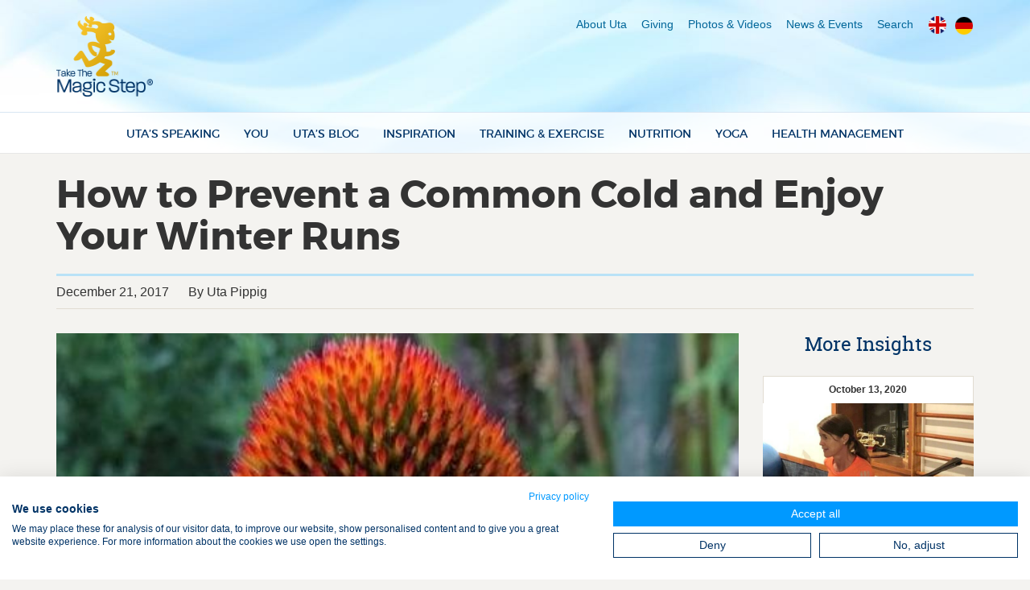

--- FILE ---
content_type: text/html; charset=UTF-8
request_url: https://www.takethemagicstep.com/utas-insights/how-to-prevent-a-common-cold-and-enjoy-your-winter-runs/
body_size: 12360
content:
<!doctype html><html
lang=en><head><link
rel=stylesheet href=https://www.takethemagicstep.com/wp-content/cache/minify/0/f4d3b.default.include.8bc5ea.css media=all> <script defer src=https://www.takethemagicstep.com/wp-content/cache/minify/0/f4d3b.default.include.7d07d2.js></script> <script data-language=inherit src=https://consent.cookiefirst.com/sites/takethemagicstep.com-4e83543e-2d4d-4882-a733-5508a29aa0b8/consent.js></script> <meta
charset="utf-8"><meta
http-equiv="X-UA-Compatible" content="IE=edge"><meta
name="viewport" content="width=device-width, initial-scale=1"><meta
name="author" content=""><link
rel=icon href=/wp-content/themes/www.takethemagicstep.com/static/images/favicon.ico><link
rel="shortcut icon" href=/wp-content/themes/www.takethemagicstep.com/static/images/favicon.ico><title>How to Prevent a Common Cold and Enjoy Your Winter Runs » Uta Pippig</title><meta
name="description" content="Preventing the common cold is important to sticking to your winter training runs. Here are tips to keep you healthy before and after your running workouts."><meta
name="robots" content="max-image-preview:large"><meta
name="author" content="uta"><link
rel=canonical href=https://www.takethemagicstep.com/utas-insights/how-to-prevent-a-common-cold-and-enjoy-your-winter-runs/ ><meta
name="generator" content="All in One SEO (AIOSEO) 4.8.1.1"><meta
property="og:locale" content="en_US"><meta
property="og:site_name" content="Take The Magic Step® | to a Healthy Lifestyle"><meta
property="og:type" content="article"><meta
property="og:title" content="How to Prevent a Common Cold and Enjoy Your Winter Runs » Uta Pippig"><meta
property="og:description" content="Preventing the common cold is important to sticking to your winter training runs. Here are tips to keep you healthy before and after your running workouts."><meta
property="og:url" content="https://www.takethemagicstep.com/utas-insights/how-to-prevent-a-common-cold-and-enjoy-your-winter-runs/"><meta
property="article:published_time" content="2017-12-21T23:36:13+00:00"><meta
property="article:modified_time" content="2018-11-25T14:09:21+00:00"><meta
name="twitter:card" content="summary"><meta
name="twitter:title" content="How to Prevent a Common Cold and Enjoy Your Winter Runs » Uta Pippig"><meta
name="twitter:description" content="Preventing the common cold is important to sticking to your winter training runs. Here are tips to keep you healthy before and after your running workouts."> <script type=application/ld+json class=aioseo-schema>{"@context":"https:\/\/schema.org","@graph":[{"@type":"Article","@id":"https:\/\/www.takethemagicstep.com\/utas-insights\/how-to-prevent-a-common-cold-and-enjoy-your-winter-runs\/#article","name":"How to Prevent a Common Cold and Enjoy Your Winter Runs \u00bb Uta Pippig","headline":"How to Prevent a Common Cold and Enjoy Your Winter Runs","author":{"@id":"https:\/\/www.takethemagicstep.com\/author\/uta\/#author"},"publisher":{"@id":"https:\/\/www.takethemagicstep.com\/#organization"},"image":{"@type":"ImageObject","url":"https:\/\/www.takethemagicstep.com\/wp-content\/blogs.dir\/1\/files\/IMG_2532-3.jpg","width":483,"height":581,"caption":"Echinacea purpurea. \u00a9&nbsp;Uta Pippig"},"datePublished":"2017-12-21T19:36:13-04:00","dateModified":"2018-11-25T10:09:21-04:00","inLanguage":"en-US","mainEntityOfPage":{"@id":"https:\/\/www.takethemagicstep.com\/utas-insights\/how-to-prevent-a-common-cold-and-enjoy-your-winter-runs\/#webpage"},"isPartOf":{"@id":"https:\/\/www.takethemagicstep.com\/utas-insights\/how-to-prevent-a-common-cold-and-enjoy-your-winter-runs\/#webpage"},"articleSection":"2017, Uta's Insights"},{"@type":"BreadcrumbList","@id":"https:\/\/www.takethemagicstep.com\/utas-insights\/how-to-prevent-a-common-cold-and-enjoy-your-winter-runs\/#breadcrumblist","itemListElement":[{"@type":"ListItem","@id":"https:\/\/www.takethemagicstep.com\/#listItem","position":1,"name":"Home","item":"https:\/\/www.takethemagicstep.com\/","nextItem":{"@type":"ListItem","@id":"https:\/\/www.takethemagicstep.com\/category\/utas-insights\/#listItem","name":"Uta's Insights"}},{"@type":"ListItem","@id":"https:\/\/www.takethemagicstep.com\/category\/utas-insights\/#listItem","position":2,"name":"Uta's Insights","item":"https:\/\/www.takethemagicstep.com\/category\/utas-insights\/","nextItem":{"@type":"ListItem","@id":"https:\/\/www.takethemagicstep.com\/utas-insights\/how-to-prevent-a-common-cold-and-enjoy-your-winter-runs\/#listItem","name":"How to Prevent a Common Cold and Enjoy Your Winter Runs"},"previousItem":{"@type":"ListItem","@id":"https:\/\/www.takethemagicstep.com\/#listItem","name":"Home"}},{"@type":"ListItem","@id":"https:\/\/www.takethemagicstep.com\/utas-insights\/how-to-prevent-a-common-cold-and-enjoy-your-winter-runs\/#listItem","position":3,"name":"How to Prevent a Common Cold and Enjoy Your Winter Runs","previousItem":{"@type":"ListItem","@id":"https:\/\/www.takethemagicstep.com\/category\/utas-insights\/#listItem","name":"Uta's Insights"}}]},{"@type":"Organization","@id":"https:\/\/www.takethemagicstep.com\/#organization","name":"Take The Magic Step\u00ae","description":"to a Healthy Lifestyle","url":"https:\/\/www.takethemagicstep.com\/"},{"@type":"Person","@id":"https:\/\/www.takethemagicstep.com\/author\/uta\/#author","url":"https:\/\/www.takethemagicstep.com\/author\/uta\/","name":"uta"},{"@type":"WebPage","@id":"https:\/\/www.takethemagicstep.com\/utas-insights\/how-to-prevent-a-common-cold-and-enjoy-your-winter-runs\/#webpage","url":"https:\/\/www.takethemagicstep.com\/utas-insights\/how-to-prevent-a-common-cold-and-enjoy-your-winter-runs\/","name":"How to Prevent a Common Cold and Enjoy Your Winter Runs \u00bb Uta Pippig","description":"Preventing the common cold is important to sticking to your winter training runs. Here are tips to keep you healthy before and after your running workouts.","inLanguage":"en-US","isPartOf":{"@id":"https:\/\/www.takethemagicstep.com\/#website"},"breadcrumb":{"@id":"https:\/\/www.takethemagicstep.com\/utas-insights\/how-to-prevent-a-common-cold-and-enjoy-your-winter-runs\/#breadcrumblist"},"author":{"@id":"https:\/\/www.takethemagicstep.com\/author\/uta\/#author"},"creator":{"@id":"https:\/\/www.takethemagicstep.com\/author\/uta\/#author"},"image":{"@type":"ImageObject","url":"https:\/\/www.takethemagicstep.com\/wp-content\/blogs.dir\/1\/files\/IMG_2532-3.jpg","@id":"https:\/\/www.takethemagicstep.com\/utas-insights\/how-to-prevent-a-common-cold-and-enjoy-your-winter-runs\/#mainImage","width":483,"height":581,"caption":"Echinacea purpurea. \u00a9&nbsp;Uta Pippig"},"primaryImageOfPage":{"@id":"https:\/\/www.takethemagicstep.com\/utas-insights\/how-to-prevent-a-common-cold-and-enjoy-your-winter-runs\/#mainImage"},"datePublished":"2017-12-21T19:36:13-04:00","dateModified":"2018-11-25T10:09:21-04:00"},{"@type":"WebSite","@id":"https:\/\/www.takethemagicstep.com\/#website","url":"https:\/\/www.takethemagicstep.com\/","name":"Take The Magic Step\u00ae","description":"to a Healthy Lifestyle","inLanguage":"en-US","publisher":{"@id":"https:\/\/www.takethemagicstep.com\/#organization"}}]}</script> <link
rel=dns-prefetch href=//ajax.googleapis.com> <script>/*<![CDATA[*/window._wpemojiSettings = {"baseUrl":"https:\/\/s.w.org\/images\/core\/emoji\/14.0.0\/72x72\/","ext":".png","svgUrl":"https:\/\/s.w.org\/images\/core\/emoji\/14.0.0\/svg\/","svgExt":".svg","source":{"concatemoji":"https:\/\/www.takethemagicstep.com\/wp-includes\/js\/wp-emoji-release.min.js?ver=6.4.7"}};
/*! This file is auto-generated */
!function(i,n){var o,s,e;function c(e){try{var t={supportTests:e,timestamp:(new Date).valueOf()};sessionStorage.setItem(o,JSON.stringify(t))}catch(e){}}function p(e,t,n){e.clearRect(0,0,e.canvas.width,e.canvas.height),e.fillText(t,0,0);var t=new Uint32Array(e.getImageData(0,0,e.canvas.width,e.canvas.height).data),r=(e.clearRect(0,0,e.canvas.width,e.canvas.height),e.fillText(n,0,0),new Uint32Array(e.getImageData(0,0,e.canvas.width,e.canvas.height).data));return t.every(function(e,t){return e===r[t]})}function u(e,t,n){switch(t){case"flag":return n(e,"\ud83c\udff3\ufe0f\u200d\u26a7\ufe0f","\ud83c\udff3\ufe0f\u200b\u26a7\ufe0f")?!1:!n(e,"\ud83c\uddfa\ud83c\uddf3","\ud83c\uddfa\u200b\ud83c\uddf3")&&!n(e,"\ud83c\udff4\udb40\udc67\udb40\udc62\udb40\udc65\udb40\udc6e\udb40\udc67\udb40\udc7f","\ud83c\udff4\u200b\udb40\udc67\u200b\udb40\udc62\u200b\udb40\udc65\u200b\udb40\udc6e\u200b\udb40\udc67\u200b\udb40\udc7f");case"emoji":return!n(e,"\ud83e\udef1\ud83c\udffb\u200d\ud83e\udef2\ud83c\udfff","\ud83e\udef1\ud83c\udffb\u200b\ud83e\udef2\ud83c\udfff")}return!1}function f(e,t,n){var r="undefined"!=typeof WorkerGlobalScope&&self instanceof WorkerGlobalScope?new OffscreenCanvas(300,150):i.createElement("canvas"),a=r.getContext("2d",{willReadFrequently:!0}),o=(a.textBaseline="top",a.font="600 32px Arial",{});return e.forEach(function(e){o[e]=t(a,e,n)}),o}function t(e){var t=i.createElement("script");t.src=e,t.defer=!0,i.head.appendChild(t)}"undefined"!=typeof Promise&&(o="wpEmojiSettingsSupports",s=["flag","emoji"],n.supports={everything:!0,everythingExceptFlag:!0},e=new Promise(function(e){i.addEventListener("DOMContentLoaded",e,{once:!0})}),new Promise(function(t){var n=function(){try{var e=JSON.parse(sessionStorage.getItem(o));if("object"==typeof e&&"number"==typeof e.timestamp&&(new Date).valueOf()<e.timestamp+604800&&"object"==typeof e.supportTests)return e.supportTests}catch(e){}return null}();if(!n){if("undefined"!=typeof Worker&&"undefined"!=typeof OffscreenCanvas&&"undefined"!=typeof URL&&URL.createObjectURL&&"undefined"!=typeof Blob)try{var e="postMessage("+f.toString()+"("+[JSON.stringify(s),u.toString(),p.toString()].join(",")+"));",r=new Blob([e],{type:"text/javascript"}),a=new Worker(URL.createObjectURL(r),{name:"wpTestEmojiSupports"});return void(a.onmessage=function(e){c(n=e.data),a.terminate(),t(n)})}catch(e){}c(n=f(s,u,p))}t(n)}).then(function(e){for(var t in e)n.supports[t]=e[t],n.supports.everything=n.supports.everything&&n.supports[t],"flag"!==t&&(n.supports.everythingExceptFlag=n.supports.everythingExceptFlag&&n.supports[t]);n.supports.everythingExceptFlag=n.supports.everythingExceptFlag&&!n.supports.flag,n.DOMReady=!1,n.readyCallback=function(){n.DOMReady=!0}}).then(function(){return e}).then(function(){var e;n.supports.everything||(n.readyCallback(),(e=n.source||{}).concatemoji?t(e.concatemoji):e.wpemoji&&e.twemoji&&(t(e.twemoji),t(e.wpemoji)))}))}((window,document),window._wpemojiSettings);/*]]>*/</script> <link
rel=stylesheet id=sbi_styles-css href='https://www.takethemagicstep.com/wp-content/plugins/instagram-feed/css/sbi-styles.min.css?ver=6.6.1' type=text/css media=all><style id=wp-emoji-styles-inline-css>img.wp-smiley,img.emoji{display:inline !important;border:none !important;box-shadow:none !important;height:1em !important;width:1em !important;margin:0
0.07em !important;vertical-align:-0.1em !important;background:none !important;padding:0
!important}</style><link
rel=stylesheet id=wp-block-library-css href='https://www.takethemagicstep.com/wp-includes/css/dist/block-library/style.min.css?ver=6.4.7' type=text/css media=all><style id=classic-theme-styles-inline-css>/*! This file is auto-generated */
.wp-block-button__link{color:#fff;background-color:#32373c;border-radius:9999px;box-shadow:none;text-decoration:none;padding:calc(.667em + 2px) calc(1.333em + 2px);font-size:1.125em}.wp-block-file__button{background:#32373c;color:#fff;text-decoration:none}</style><style id=global-styles-inline-css>/*<![CDATA[*/body{--wp--preset--color--black:#000;--wp--preset--color--cyan-bluish-gray:#abb8c3;--wp--preset--color--white:#fff;--wp--preset--color--pale-pink:#f78da7;--wp--preset--color--vivid-red:#cf2e2e;--wp--preset--color--luminous-vivid-orange:#ff6900;--wp--preset--color--luminous-vivid-amber:#fcb900;--wp--preset--color--light-green-cyan:#7bdcb5;--wp--preset--color--vivid-green-cyan:#00d084;--wp--preset--color--pale-cyan-blue:#8ed1fc;--wp--preset--color--vivid-cyan-blue:#0693e3;--wp--preset--color--vivid-purple:#9b51e0;--wp--preset--gradient--vivid-cyan-blue-to-vivid-purple:linear-gradient(135deg,rgba(6,147,227,1) 0%,rgb(155,81,224) 100%);--wp--preset--gradient--light-green-cyan-to-vivid-green-cyan:linear-gradient(135deg,rgb(122,220,180) 0%,rgb(0,208,130) 100%);--wp--preset--gradient--luminous-vivid-amber-to-luminous-vivid-orange:linear-gradient(135deg,rgba(252,185,0,1) 0%,rgba(255,105,0,1) 100%);--wp--preset--gradient--luminous-vivid-orange-to-vivid-red:linear-gradient(135deg,rgba(255,105,0,1) 0%,rgb(207,46,46) 100%);--wp--preset--gradient--very-light-gray-to-cyan-bluish-gray:linear-gradient(135deg,rgb(238,238,238) 0%,rgb(169,184,195) 100%);--wp--preset--gradient--cool-to-warm-spectrum:linear-gradient(135deg,rgb(74,234,220) 0%,rgb(151,120,209) 20%,rgb(207,42,186) 40%,rgb(238,44,130) 60%,rgb(251,105,98) 80%,rgb(254,248,76) 100%);--wp--preset--gradient--blush-light-purple:linear-gradient(135deg,rgb(255,206,236) 0%,rgb(152,150,240) 100%);--wp--preset--gradient--blush-bordeaux:linear-gradient(135deg,rgb(254,205,165) 0%,rgb(254,45,45) 50%,rgb(107,0,62) 100%);--wp--preset--gradient--luminous-dusk:linear-gradient(135deg,rgb(255,203,112) 0%,rgb(199,81,192) 50%,rgb(65,88,208) 100%);--wp--preset--gradient--pale-ocean:linear-gradient(135deg,rgb(255,245,203) 0%,rgb(182,227,212) 50%,rgb(51,167,181) 100%);--wp--preset--gradient--electric-grass:linear-gradient(135deg,rgb(202,248,128) 0%,rgb(113,206,126) 100%);--wp--preset--gradient--midnight:linear-gradient(135deg,rgb(2,3,129) 0%,rgb(40,116,252) 100%);--wp--preset--font-size--small:13px;--wp--preset--font-size--medium:20px;--wp--preset--font-size--large:36px;--wp--preset--font-size--x-large:42px;--wp--preset--spacing--20:0.44rem;--wp--preset--spacing--30:0.67rem;--wp--preset--spacing--40:1rem;--wp--preset--spacing--50:1.5rem;--wp--preset--spacing--60:2.25rem;--wp--preset--spacing--70:3.38rem;--wp--preset--spacing--80:5.06rem;--wp--preset--shadow--natural:6px 6px 9px rgba(0, 0, 0, 0.2);--wp--preset--shadow--deep:12px 12px 50px rgba(0, 0, 0, 0.4);--wp--preset--shadow--sharp:6px 6px 0px rgba(0, 0, 0, 0.2);--wp--preset--shadow--outlined:6px 6px 0px -3px rgba(255, 255, 255, 1), 6px 6px rgba(0, 0, 0, 1);--wp--preset--shadow--crisp:6px 6px 0px rgba(0, 0, 0, 1)}:where(.is-layout-flex){gap:0.5em}:where(.is-layout-grid){gap:0.5em}body .is-layout-flow>.alignleft{float:left;margin-inline-start:0;margin-inline-end:2em}body .is-layout-flow>.alignright{float:right;margin-inline-start:2em;margin-inline-end:0}body .is-layout-flow>.aligncenter{margin-left:auto !important;margin-right:auto !important}body .is-layout-constrained>.alignleft{float:left;margin-inline-start:0;margin-inline-end:2em}body .is-layout-constrained>.alignright{float:right;margin-inline-start:2em;margin-inline-end:0}body .is-layout-constrained>.aligncenter{margin-left:auto !important;margin-right:auto !important}body .is-layout-constrained>:where(:not(.alignleft):not(.alignright):not(.alignfull)){max-width:var(--wp--style--global--content-size);margin-left:auto !important;margin-right:auto !important}body .is-layout-constrained>.alignwide{max-width:var(--wp--style--global--wide-size)}body .is-layout-flex{display:flex}body .is-layout-flex{flex-wrap:wrap;align-items:center}body .is-layout-flex>*{margin:0}body .is-layout-grid{display:grid}body .is-layout-grid>*{margin:0}:where(.wp-block-columns.is-layout-flex){gap:2em}:where(.wp-block-columns.is-layout-grid){gap:2em}:where(.wp-block-post-template.is-layout-flex){gap:1.25em}:where(.wp-block-post-template.is-layout-grid){gap:1.25em}.has-black-color{color:var(--wp--preset--color--black) !important}.has-cyan-bluish-gray-color{color:var(--wp--preset--color--cyan-bluish-gray) !important}.has-white-color{color:var(--wp--preset--color--white) !important}.has-pale-pink-color{color:var(--wp--preset--color--pale-pink) !important}.has-vivid-red-color{color:var(--wp--preset--color--vivid-red) !important}.has-luminous-vivid-orange-color{color:var(--wp--preset--color--luminous-vivid-orange) !important}.has-luminous-vivid-amber-color{color:var(--wp--preset--color--luminous-vivid-amber) !important}.has-light-green-cyan-color{color:var(--wp--preset--color--light-green-cyan) !important}.has-vivid-green-cyan-color{color:var(--wp--preset--color--vivid-green-cyan) !important}.has-pale-cyan-blue-color{color:var(--wp--preset--color--pale-cyan-blue) !important}.has-vivid-cyan-blue-color{color:var(--wp--preset--color--vivid-cyan-blue) !important}.has-vivid-purple-color{color:var(--wp--preset--color--vivid-purple) !important}.has-black-background-color{background-color:var(--wp--preset--color--black) !important}.has-cyan-bluish-gray-background-color{background-color:var(--wp--preset--color--cyan-bluish-gray) !important}.has-white-background-color{background-color:var(--wp--preset--color--white) !important}.has-pale-pink-background-color{background-color:var(--wp--preset--color--pale-pink) !important}.has-vivid-red-background-color{background-color:var(--wp--preset--color--vivid-red) !important}.has-luminous-vivid-orange-background-color{background-color:var(--wp--preset--color--luminous-vivid-orange) !important}.has-luminous-vivid-amber-background-color{background-color:var(--wp--preset--color--luminous-vivid-amber) !important}.has-light-green-cyan-background-color{background-color:var(--wp--preset--color--light-green-cyan) !important}.has-vivid-green-cyan-background-color{background-color:var(--wp--preset--color--vivid-green-cyan) !important}.has-pale-cyan-blue-background-color{background-color:var(--wp--preset--color--pale-cyan-blue) !important}.has-vivid-cyan-blue-background-color{background-color:var(--wp--preset--color--vivid-cyan-blue) !important}.has-vivid-purple-background-color{background-color:var(--wp--preset--color--vivid-purple) !important}.has-black-border-color{border-color:var(--wp--preset--color--black) !important}.has-cyan-bluish-gray-border-color{border-color:var(--wp--preset--color--cyan-bluish-gray) !important}.has-white-border-color{border-color:var(--wp--preset--color--white) !important}.has-pale-pink-border-color{border-color:var(--wp--preset--color--pale-pink) !important}.has-vivid-red-border-color{border-color:var(--wp--preset--color--vivid-red) !important}.has-luminous-vivid-orange-border-color{border-color:var(--wp--preset--color--luminous-vivid-orange) !important}.has-luminous-vivid-amber-border-color{border-color:var(--wp--preset--color--luminous-vivid-amber) !important}.has-light-green-cyan-border-color{border-color:var(--wp--preset--color--light-green-cyan) !important}.has-vivid-green-cyan-border-color{border-color:var(--wp--preset--color--vivid-green-cyan) !important}.has-pale-cyan-blue-border-color{border-color:var(--wp--preset--color--pale-cyan-blue) !important}.has-vivid-cyan-blue-border-color{border-color:var(--wp--preset--color--vivid-cyan-blue) !important}.has-vivid-purple-border-color{border-color:var(--wp--preset--color--vivid-purple) !important}.has-vivid-cyan-blue-to-vivid-purple-gradient-background{background:var(--wp--preset--gradient--vivid-cyan-blue-to-vivid-purple) !important}.has-light-green-cyan-to-vivid-green-cyan-gradient-background{background:var(--wp--preset--gradient--light-green-cyan-to-vivid-green-cyan) !important}.has-luminous-vivid-amber-to-luminous-vivid-orange-gradient-background{background:var(--wp--preset--gradient--luminous-vivid-amber-to-luminous-vivid-orange) !important}.has-luminous-vivid-orange-to-vivid-red-gradient-background{background:var(--wp--preset--gradient--luminous-vivid-orange-to-vivid-red) !important}.has-very-light-gray-to-cyan-bluish-gray-gradient-background{background:var(--wp--preset--gradient--very-light-gray-to-cyan-bluish-gray) !important}.has-cool-to-warm-spectrum-gradient-background{background:var(--wp--preset--gradient--cool-to-warm-spectrum) !important}.has-blush-light-purple-gradient-background{background:var(--wp--preset--gradient--blush-light-purple) !important}.has-blush-bordeaux-gradient-background{background:var(--wp--preset--gradient--blush-bordeaux) !important}.has-luminous-dusk-gradient-background{background:var(--wp--preset--gradient--luminous-dusk) !important}.has-pale-ocean-gradient-background{background:var(--wp--preset--gradient--pale-ocean) !important}.has-electric-grass-gradient-background{background:var(--wp--preset--gradient--electric-grass) !important}.has-midnight-gradient-background{background:var(--wp--preset--gradient--midnight) !important}.has-small-font-size{font-size:var(--wp--preset--font-size--small) !important}.has-medium-font-size{font-size:var(--wp--preset--font-size--medium) !important}.has-large-font-size{font-size:var(--wp--preset--font-size--large) !important}.has-x-large-font-size{font-size:var(--wp--preset--font-size--x-large) !important}.wp-block-navigation a:where(:not(.wp-element-button)){color:inherit}:where(.wp-block-post-template.is-layout-flex){gap:1.25em}:where(.wp-block-post-template.is-layout-grid){gap:1.25em}:where(.wp-block-columns.is-layout-flex){gap:2em}:where(.wp-block-columns.is-layout-grid){gap:2em}.wp-block-pullquote{font-size:1.5em;line-height:1.6}/*]]>*/</style><link
rel=stylesheet id=dashicons-css href='https://www.takethemagicstep.com/wp-includes/css/dashicons.min.css?ver=6.4.7' type=text/css media=all><link
rel=stylesheet id=thickbox-css href='https://www.takethemagicstep.com/wp-includes/js/thickbox/thickbox.css?ver=6.4.7' type=text/css media=all> <script src="https://www.takethemagicstep.com/wp-includes/js/jquery/jquery.min.js?ver=3.7.1" id=jquery-core-js></script> <script src="https://www.takethemagicstep.com/wp-includes/js/jquery/jquery-migrate.min.js?ver=3.4.1" id=jquery-migrate-js></script> <script id=photocrati_ajax-js-extra>var photocrati_ajax = {"url":"https:\/\/www.takethemagicstep.com\/index.php?photocrati_ajax=1","rest_url":"https:\/\/www.takethemagicstep.com\/wp-json\/","wp_home_url":"https:\/\/www.takethemagicstep.com","wp_site_url":"https:\/\/www.takethemagicstep.com","wp_root_url":"https:\/\/www.takethemagicstep.com","wp_plugins_url":"https:\/\/www.takethemagicstep.com\/wp-content\/plugins","wp_content_url":"https:\/\/www.takethemagicstep.com\/wp-content","wp_includes_url":"https:\/\/www.takethemagicstep.com\/wp-includes\/","ngg_param_slug":"nggallery","rest_nonce":"72b2728f41"};</script> <script src="https://www.takethemagicstep.com/wp-content/plugins/nextgen-gallery/static/Legacy/ajax.min.js?ver=3.59.9" id=photocrati_ajax-js></script> <script charset=utf-8>(function(){
		try {
			// Disabling SWFObject's Autohide feature
			if (typeof swfobject.switchOffAutoHideShow === "function") {
				swfobject.switchOffAutoHideShow();
			}
		} catch(e) {}
	})();</script> <link
rel=https://api.w.org/ href=https://www.takethemagicstep.com/wp-json/ ><link
rel=alternate type=application/json href=https://www.takethemagicstep.com/wp-json/wp/v2/posts/30426><link
rel=EditURI type=application/rsd+xml title=RSD href=https://www.takethemagicstep.com/xmlrpc.php?rsd><meta
name="generator" content="WordPress 6.4.7"><link
rel=shortlink href='https://www.takethemagicstep.com/?p=30426'><link
rel=alternate type=application/json+oembed href="https://www.takethemagicstep.com/wp-json/oembed/1.0/embed?url=https%3A%2F%2Fwww.takethemagicstep.com%2Futas-insights%2Fhow-to-prevent-a-common-cold-and-enjoy-your-winter-runs%2F"><link
rel=alternate type=text/xml+oembed href="https://www.takethemagicstep.com/wp-json/oembed/1.0/embed?url=https%3A%2F%2Fwww.takethemagicstep.com%2Futas-insights%2Fhow-to-prevent-a-common-cold-and-enjoy-your-winter-runs%2F&#038;format=xml"><style id=wp-custom-css>.ngg-galleryoverview.default-view .ngg-gallery-thumbnail
a{margin:10px}.ngg-album-compact h4 .ngg-album-desc{height:40px}.ngg-albumoverview.default-view .ngg-album-compact{padding:0px
0px 8px 0px !important}.ngg-albumoverview.default-view .ngg-album-compactbox, .ngg-albumoverview.default-view .ngg-album-compactbox
.Thumb{pointer-events:none}.ngg-album-compactbox{padding:0px
0px 10px 0px !important}.ngg-albumoverview.default-view .ngg-album-compact h4 .ngg-album-desc{max-width:350px !important}.ngg-album-compact{padding:0px
0px 10px !important;background:white}#TB_caption{height:auto !important}.ngg-albumoverview.default-view .ngg-album-compact
h4{font-family:montserrat !important;font-weight:700 !important;color:black !important;font-size:14px !important;letter-spacing:1px !important;font-size:15px !important}.ngg-album-desc{font-weight:300 !important;letter-spacing:1px !important}.ngg-album-compact{box-shadow:none !important}@media only screen and (min-width: 600px){.content-thumbnail{margin:15px}}@media (max-width:600px){.pull-right{float:none !important}}.ngg-albumoverview{margin-top:0px;margin-bottom:0px}.consent-message{font-size:12px;color:#999}</style><link
rel=stylesheet src=/wp-content/themes/www.takethemagicstep.com/static/css/fontawesome-shims.css><link
rel=stylesheet src=/wp-content/themes/www.takethemagicstep.com/static/css/fontawesome.css> <script src=/wp-content/themes/www.takethemagicstep.com/static/js/fontawesome-shim.5.3.1.js></script> <script src=/wp-content/themes/www.takethemagicstep.com/static/js/fontawesome.5.3.1.js></script> 
<!--[if lt IE 9]> <script src=/wp-content/themes/www.takethemagicstep.com/static/html5shiv.min.js></script> <script src=/wp-content/themes/www.takethemagicstep.com/static/respond.min.js></script> <![endif]--></head><body
role=document class="post-template-default single single-post postid-30426 single-format-standard"><div
class=header><div
class="navbar navbar-default"><div
class=navbar-header><div
class=container>
<a
href=/ class=navbar-brand></a><div
class="flag_button_container visible-xs-block"><ul
class="nav nav-flags" style="top: 10px; right: 60px">
<li
class=menu-item><a
href=http://www.takethemagicstep.com/ class=flag-english></a></li>
<li
class=menu-item><a
href=http://www.takethemagicstep.de/ class=flag-german></a></li></ul>
<button
type=button class="navbar-toggle collapsed" data-toggle=collapse data-target=#navi>
<span
class=icon-bar></span>
<span
class=icon-bar></span>
<span
class=icon-bar></span>
</button></div></div></div><div
class="navbar-collapse collapse" id=navi><div
class=container><ul
class="nav navbar-nav navbar-nav-en_US"><li
id=menu-item-31671 class="menu-item menu-item-type-post_type menu-item-object-page menu-item-31671"><a
href=https://www.takethemagicstep.com/running-to-freedom/speaking-programs/ >Uta&#8217;s Speaking</a></li>
<li
id=menu-item-23352 class="menu-item menu-item-type-post_type menu-item-object-page menu-item-23352"><a
href=https://www.takethemagicstep.com/you/ >YOU</a></li>
<li
id=menu-item-23415 class="menu-item menu-item-type-post_type menu-item-object-page menu-item-23415"><a
href=https://www.takethemagicstep.com/utas-insights/ >Uta&#8217;s Blog</a></li>
<li
id=menu-item-23383 class="menu-item menu-item-type-post_type menu-item-object-page menu-item-23383"><a
href=https://www.takethemagicstep.com/inspiration/ >Inspiration</a></li>
<li
id=menu-item-23406 class="menu-item menu-item-type-post_type menu-item-object-page menu-item-23406"><a
href=https://www.takethemagicstep.com/training-exercise/ >Training &#038; Exercise</a></li>
<li
id=menu-item-23507 class="menu-item menu-item-type-custom menu-item-object-custom menu-item-23507"><a
href=/nutrition>Nutrition</a></li>
<li
id=menu-item-23506 class="menu-item menu-item-type-custom menu-item-object-custom menu-item-23506"><a
href=/yoga>Yoga</a></li>
<li
id=menu-item-23508 class="menu-item menu-item-type-custom menu-item-object-custom menu-item-23508"><a
href=/health-management>Health Management</a></li></ul><ul
class="nav top-nav"><li
id=menu-item-23353 class="menu-item menu-item-type-post_type menu-item-object-page menu-item-23353"><a
href=https://www.takethemagicstep.com/about/ >About Uta</a></li>
<li
id=menu-item-23631 class="menu-item menu-item-type-post_type menu-item-object-page menu-item-23631"><a
href=https://www.takethemagicstep.com/giving/ >Giving</a></li>
<li
id=menu-item-23579 class="menu-item menu-item-type-post_type menu-item-object-page menu-item-23579"><a
href=https://www.takethemagicstep.com/photo-videos/ >Photos &#038; Videos</a></li>
<li
id=menu-item-23550 class="menu-item menu-item-type-post_type menu-item-object-page menu-item-23550"><a
href=https://www.takethemagicstep.com/news-events/ >News &#038; Events</a></li>
<li
id=menu-item-23595 class="menu-item menu-item-type-custom menu-item-object-custom menu-item-23595"><a
href="/?s=">Search</a></li></ul><ul
class="nav nav-flags">
<li
class=menu-item><a
href=http://www.takethemagicstep.com/ class=flag-english></a></li>
<li
class=menu-item><a
href=http://www.takethemagicstep.de/ class=flag-german></a></li></ul></div></div></div></div><div
class=main><div
class="main-top main-top-details"><div
class=container><div
class=main-top-content><h1>How to Prevent a Common Cold and Enjoy Your Winter Runs</h1></div><div
class=main-top-bottom><div
class=details-info>
<span
class=posted>December 21, 2017</span>
<span
class=author>By Uta Pippig</span></div><div
class=share><div
class=share-button><div
class=fb-like data-layout=button data-action=like data-show-faces=true data-share=true></div></div></div></div></div></div><div
class=container><div
class=row><div
class="col-lg-9 col-md-9 col-sm-8"><div
class=content-details><div
class="thumbnail content-main-thumbnail"><div
class=thumbnail-image style="background-image: url('https://www.takethemagicstep.com/wp-content/blogs.dir/1/files/IMG_2532-3-483x542.jpg');"></div><div
class=caption>
Echinacea purpurea. ©&nbsp;Uta Pippig</div></div><p>There are times during the year when staying healthy can be like walking a tightrope. Ideally of course, we would like to feel good while taking part in our running and other sports—both during and after exercise. We have more vitality then, as well as better fitness, and we strengthen our immune system.</p><div
class="thumbnail content-thumbnail pull-right" style="max-width: 264px;"><div
class=thumbnail-image><img
decoding=async src=https://www.takethemagicstep.com/wp-content/blogs.dir/1/files/Colorado2016_IMG_3190-Copy_cUtaPippig-250x172.jpg alt width=254 height=175></div><div
class=caption>Winter’s snow and cold weather often surprises us&#8230; © Uta Pippig</div></div><p>But especially in winter, when we are faced with many activities and some of us work extra hours so we can enjoy a longer break during the holidays, running and fitness training combined with everyday stress, too little sleep, and wet, even cold weather can be challenging. The immune system is weakening; we are more prone to the common cold and the flu.</p><p>If you want to make sure you stay healthy despite the cold weather, prevent colds and flu, and achieve the desired training effects, you can benefit from several precautions. I would like to share these prevention tips and strategies with you today.</p><h2>Running with a Cold: Should I or Should I not?</h2><p>The question of whether you should run with a real cold, I can immediately answer with a clear &#8220;No&#8221;. But why?</p><p>Training, like a sequence of running sessions, is a big task for our bodies. As an immediate response to physical stress, the number of certain white blood cells is reduced for several hours, which weakens our resistance to infection, like the common cold. In extreme situations, like the period following a marathon, it can even take several days before the initial state of the immune system is restored. It is a situation I often confronted myself. The higher the degree and duration of the effort during the marathon preparation and the race itself, the more time I needed to feel fit again.</p><p>At this time of year, we face colds, which are often accompanied by unpleasant side effects such as tiredness, inflammation of the mouth, nose and throat, fever and headache, limb and muscle pain. Anyone who is suffering from such symptoms should not exercise or run under any circumstances. Far from helping, the healing process is delayed by the added physical stress. In exceptional cases, damage to your health may occur. Depending on the severity of the symptoms, consultation and care by a doctor is necessary. The body needs rest and should be protected and treated properly.</p><div
class="thumbnail content-thumbnail pull-right" style="max-width: 260px;"><div
class=thumbnail-image><img
fetchpriority=high decoding=async src=https://www.takethemagicstep.com/wp-content/blogs.dir/1/files/Colorado_IMG_3083_cTakeTheMagicStep-250x250.jpg alt width=250 height=250></div><div
class=caption>© Take The Magic Step®</div></div><p>Once you feel better, you can decide on what steps to take to return to fitness. In my experience, the first thing to schedule is a walk. If I feel better after that, I allow myself a short, easy run.</p><h2>A Long Warm and Short Cold Shower After Running</h2><p>The risk of catching the common cold increases in the winter. The indoor dry air, more people gathered together, heaters blowing germs all increase the risk of infection. The following rules, followed both immediately after training and throughout the rest of the day, can help to keep the body&#8217;s immune defenses at a high level.</p><p><strong>Before and After Exercise:</strong> Be sure your body stays warm and dry. Change wet clothes immediately after completing the training—do not wait! The choice of functional clothing, particularly for running, is also important. Wear something that suits the weather. Too-warm clothes can be just as bad as too thin ones. It is especially necessary to protect your neck and keep it warm.</p><div
class="thumbnail content-thumbnail pull-right" style="max-width: 260px;"><div
class=thumbnail-image><img
decoding=async src=https://www.takethemagicstep.com/wp-content/blogs.dir/1/files/Kneipp_IMG_2191_cUtaPippig-250x163.jpg alt width=250 height=163></div><div
class=caption>Hydrotherapy “Kneipp Cure” by Sebastian Kneipp (1821-1897). © Uta Pippig</div></div><p>If you are feeling a bit cold after exercise, it is best to take a warm shower immediately—but finish off with cold water. The coldness provides a stimulus that strengthens the immune system, much like the water therapy founded by the German Sebastian Kneipp. In case of very low outside temperatures, protect your nose and lips with a cream containing zinc. Hot tea is especially welcome after a run.</p><h2>General Cold Prevention: Wash Your Hands</h2><p>Sometimes it is not easy to avoid the many possible sources of infection, especially for those who frequently use public transport and other facilities. Colleagues who are already sick… sneezing family members… viruses and bacteria lurk everywhere. Especially effective: wash your hands very thoroughly and more often than usual with soap—and keep them away from your face. Doctors know it best—there is a reason they wash their hands thoroughly after every contact with a patient.</p><p>Also helpful are the sauna, a healthy diet, and adequate hydration. Fruits and vegetables contained in warm herbal teas and tasty stews, do the body a lot of good.</p><p>Please, read the following too: <a
href=https://www.takethemagicstep.com/nutrition/nutrition-healthier-food-choices/ >“Nutrition: Healthier Food Choices.“</a></p><h2>Family Recipe Tip with Garlic</h2><p>I would like to share our family tip: twice a day I finely chop one garlic clove, wait a few minutes for the development of its active substances, add some apple sauce or banana puree on a tablespoon, put the garlic on it, then cover it with more puree. And then: down with it! After that I gargle with chamomile tea.</p><div
class="thumbnail content-thumbnail pull-right" style="max-width: 260px;"><div
class=thumbnail-image><img
loading=lazy decoding=async src=https://www.takethemagicstep.com/wp-content/blogs.dir/1/files/Pillow-Greyborder_CBettyShepherd-Copy-250x270.jpg alt width=250 height=270></div><div
class=caption>© Betty Shepherd</div></div><p>Try some Echinacea tea as well. The benefits of this much beloved Native American herb may include anti-inflammatory, anti-viral, and immune system stimulating effects. Salt spray for the throat and nose is also a helpful remedy, and has a germicidal, soothing effect.</p><p>All of these measures can help you to make it through the winter months without getting a cold. On days with extreme weather conditions, you can swap a run or training session outside in the interest of your health; switch to the relative warmth of the gym and run on the treadmill. Even forget training briefly and let your legs rest and recover properly. Listen to your body, work on relaxation techniques like meditation. Give your body and mind a break. After that everything feels a little easier. Most importantly, stay healthy!</p><p>Yours,</p><p><img
loading=lazy decoding=async class=" wp-image-4545 size-full alignleft" src=https://www.takethemagicstep.com/wp-content/blogs.dir/1/files/signature-uta-running-girl.gif alt=signature-uta-running-girl width=79 height=63></p><p>&nbsp;</p><p>&nbsp;</p><p>Adapted from my column <a
href=https://www.welt.de/sport/fitness/article171109300/So-schuetzen-Sie-sich-als-Laeufer-vor-Erkaeltungen.html>„So schützen Sie sich als Läufer vor Erkältungen“</a> in &#8220;DIE WELT&#8221; with permission.</p><p>*Uta Pippig, 53, is one of the most successful female marathon runners of the &#8217;90s, a three-time champion of the marathons in Boston and Berlin and winner of the NYC Marathon. She is currently a writer and public speaker for &#8220;Take The Magic Step®&#8221; and &#8220;Running to Freedom™&#8221; and is a columnist for the German daily newspaper &#8220;DIE WELT.&#8221;<br>
Uta lives in Berlin, Germany, and in Boulder, Colorado, and with her organization “Take The Magic Step®” she commits herself to increasing people’s awareness in the areas of fitness, nutrition and health.</p><hr><p><strong>Reading Suggestions:</strong></p><ol>
<li>If you do get a cold, here are guidelines to stimulate your immune system: <a
href=https://www.takethemagicstep.com/health-management/conquering-the-common-cold/ >Conquering the Common Cold?</a></li>
<li><a
href=https://www.takethemagicstep.com/training-exercise/athletes/periods-of-training-for-your-marathon-preparation-and-distance-progression-for-your-long-runs/ >Periods of Training for Your Marathon Preparation and Distance Progression for Your Long Runs</a></li>
<li><a
href=https://www.takethemagicstep.com/training-exercise/athletes/cross-country-skiing-a-great-option-for-winter-fun-and-fitness/ >Cross-Country Skiing: A Great Option for Winter Fun and Fitness</a></li></ol><p><em>Updated November 25, 2018</em></p><div
class=content-details-bottom><div
class=article-dates><ul>
<li>
<span
class=date-info>Posted</span>
<span
class=date>December 21, 2017</span>
</li></ul></div><p
class=copyright>© Copyright 2017-2025 Uta Pippig and Take The Magic Step®. All Rights Reserved.</p></div></div></div><div
class="col-lg-3 col-md-4 col-sm-4"><h3>More Insights</h3><div
class=well><div
class=posted>October 13, 2020</div><div
class=thumbnail><div
class=thumbnail-image>
<img
src=https://www.takethemagicstep.com/wp-content/blogs.dir/1/files/Exercise-2020-10-08-1-Take-The-Magic-Step-658x542.jpeg alt="Uta’s Favorite Exercises to Improve Your Fitness and Running Technique"></div><div
class=caption><h3><a
href=https://www.takethemagicstep.com/training-exercise/athletes/utas-favorite-exercises-to-improve-your-fitness-and-running-technique/ >Uta’s Favorite Exercises to Improve Your Fitness and Running Technique</a></h3>
Uta Pippig has designed an at-home fitness program which only uses your own body weight, steps, and a Theraband. They are eight exercises that Uta often does herself.</div></div></div><div
class=well><div
class=posted>June 29, 2018</div><div
class=thumbnail><div
class=thumbnail-image>
<img
src=https://www.takethemagicstep.com/wp-content/blogs.dir/1/files/Pippig_Bruecke_March2017_250cr-sm_cTakeTheMagicStep-948x542.jpg alt="Uta&#8217;s Yoga and Stabilization Guide for a Better Running Technique"></div><div
class=caption><h3><a
href=https://www.takethemagicstep.com/utas-insights/utas-yoga-and-stabilization-guide-for-a-better-running-technique/ >Uta&#8217;s Yoga and Stabilization Guide for a Better Running Technique</a></h3>
Runners, especially, can benefit from a well-balanced yoga and stabilization program. Uta suggests effective combinations of poses and exercises that have helped her gain the flexibility and balance that can lead to a better running technique for everyone.</div></div></div><div
class=well><div
class=posted>May 15, 2018</div><div
class=thumbnail><div
class=thumbnail-image>
<img
src=https://www.takethemagicstep.com/wp-content/blogs.dir/1/files/NZL2018_IMG_8002_cr-light_CR_cMichaelReger-TakeTheMagicStep-948x542.jpg alt="How a Clever Mental Focus Can Get You Through Running Injuries"></div><div
class=caption><h3><a
href=https://www.takethemagicstep.com/utas-insights/how-a-clever-mental-focus-can-get-you-through-running-injuries/ >How a Clever Mental Focus Can Get You Through Running Injuries</a></h3>
Running injuries can be devastating, but learning to focus mentally can speed up the healing process.  Uta explains how the forced break from running can actually provide future benefits.</div></div></div><div
class=well><div
class=posted>October 7, 2015</div><div
class=thumbnail><div
class=thumbnail-image>
<img
src=https://www.takethemagicstep.com/wp-content/blogs.dir/1/files/HappyFinish-Chicago5k15.jpg alt="Run Your First 5K"></div><div
class=caption><h3><a
href=https://www.takethemagicstep.com/utas-insights/run-your-first-5k/ >Run Your First 5K</a></h3>
Start on the road to better fitness and health by preparing for your first 5K run. Uta’s six-week training schedule with a combination of walking and running will guide you—step by step—to an enjoyable and successful race day.</div></div></div></div></div></div></div><div
class=footer><div
class=container><div
class=social>
<a
href=https://www.linkedin.com/in/uta-pippig-5b0201b6/ class=social-linkedin target=_blank><span
class="fa fa-linkedin"></span></a>
<a
href=https://instagram.com/utapippig/ class=social-instagram target=_blank><span
class="fa fa-instagram"></span></a>
<a
href=https://www.facebook.com/pages/Uta-Pippig-and-Take-The-Magic-Step/128752573848153 class=social-facebook target=_blank><span
class="fa fa-facebook"></span></a></div><div
class=footer-left><ul
class="nav footer-nav">
<li><a
href=/terms-conditions/ >Terms &amp; Conditions</a></li>
<li
class="visible-xs clearfix"></li>
<li><a
href=/privacy-policy/ >Privacy Policy</a></li>
<li><a
href=/cookies>Cookies</a></li>
<li><a
href=/contact-us/ >Contact Us</a></li>
<li><a
href="/?s=">Search</a></li></ul></div><div
class=footer-right><div
class=copyright>Take The Magic Step&reg; &copy; 2008-2026 All Rights Reserved</div></div></div></div> <script
src=/wp-content/themes/www.takethemagicstep.com/static/js/jquery-1.12.4.min.js
    integrity="sha256-ZosEbRLbNQzLpnKIkEdrPv7lOy9C27hHQ+Xp8a4MxAQ="
    crossorigin=anonymous></script>  <script>var sbiajaxurl = "https://www.takethemagicstep.com/wp-admin/admin-ajax.php";</script> <script id=ngg_common-js-extra>var nextgen_lightbox_settings = {"static_path":"https:\/\/www.takethemagicstep.com\/wp-content\/plugins\/nextgen-gallery\/static\/Lightbox\/{placeholder}","context":"all_images"};</script> <script src="https://www.takethemagicstep.com/wp-content/plugins/nextgen-gallery/static/GalleryDisplay/common.js?ver=3.59.9" id=ngg_common-js></script> <script id=ngg_lightbox_context-js-extra>/*<![CDATA[*/var nextgen_thickbox_i18n = {"next":"Next &gt;","prev":"&lt; Prev","image":"Image","of":"of","close":"Close","noiframes":"This feature requires inline frames. You have iframes disabled or your browser does not support them."};/*]]>*/</script> <script src="https://www.takethemagicstep.com/wp-content/plugins/nextgen-gallery/static/Lightbox/lightbox_context.js?ver=3.59.9" id=ngg_lightbox_context-js></script> <script src="https://www.takethemagicstep.com/wp-content/plugins/nextgen-gallery/static/Lightbox/thickbox/nextgen_thickbox_init.js?ver=3.59.9" id=thickbox-0-js></script> <script src="https://www.takethemagicstep.com/wp-content/plugins/nextgen-gallery/static/Lightbox/thickbox/thickbox.js?ver=3.59.9" id=thickbox-1-js></script> <script src=https://www.takethemagicstep.com/wp-content/themes/www.takethemagicstep.com/static/js/main.js id=main_js-js></script> <div
id=fb-root></div> <script>// define a callback function
        function load_script_facebook(e) {
        // save user's choice in a local variable
        var consent = e.detail || {};

        // check if our service has been accepted
        if(consent["facebook"]) {
            (function(d, s, id) {
                var js, fjs = d.getElementsByTagName(s)[0];
                if (d.getElementById(id)) return;
                js = d.createElement(s); js.id = id;
                js.src = "//connect.facebook.net/en_US/sdk.js#xfbml=1&version=v2.3";
                fjs.parentNode.insertBefore(js, fjs);
            }(document, 'script', 'facebook-jssdk'));
  }
}

// execute the callback function when banner sends consent events
window.addEventListener("cf_services_consent", load_script_facebook);
window.addEventListener("cf_services_consent_loaded", load_script_facebook);</script> </body></html>